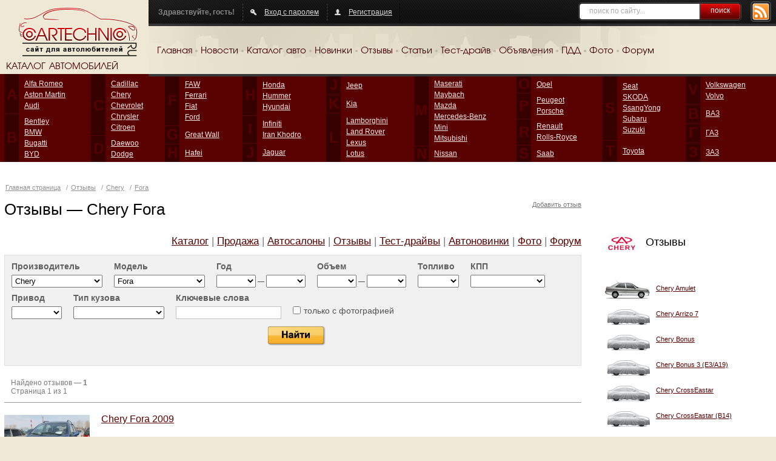

--- FILE ---
content_type: text/html; charset=UTF-8
request_url: https://cartechnic.ru/reviews/chery/fora/
body_size: 10386
content:
<!DOCTYPE html PUBLIC "-//W3C//DTD XHTML 1.0 Transitional//EN" "https://www.w3.org/TR/xhtml1/DTD/xhtml1-transitional.dtd">
<html xmlns="https://www.w3.org/1999/xhtml">
<head>
	<title>Отзывы об автомобилях. Мнения владельцев, советы по покупке авто на cartechnic.ru</title>
	<meta content="text/html; charset=UTF-8" http-equiv="Content-Type" />
	<meta name="keywords" content="отзывы об автомобилях, отзывы автовладельцев, отзывы авто, характеристики авто, советы покупка авто, какой автомобиль купить" />
	<meta name="description" content="Отзывы реальных владельцев автомобилей. Характеристики всех марок авто, мнения водителей, советы при покупке машины на cartechnic.ru" />
				<link rel="Shortcut Icon" type="image/x-icon" href="https://cartechnic.ru/favicon.ico" />
	<link href="https://cartechnic.ru/css/old.css" rel="stylesheet" type="text/css" media="screen" />
	<link href="https://cartechnic.ru/css/main.css" rel="stylesheet" type="text/css" media="screen" />
	<link href="https://cartechnic.ru/css/rednes.css" rel="stylesheet" type="text/css" media="screen" />
		<script src="https://cartechnic.ru/js/jquery.js" type="text/javascript"></script>
		<script type="text/javascript" src="https://cartechnic.ru/js/brands.js"></script>
	<script type="text/javascript" src="https://cartechnic.ru/js/rednes.js"></script>
			<script type="text/javascript" src="/js/jquery.selectboxes.js"></script>	<meta name="viewport" content="width=device-width, minimum-scale=1, maximum-scale=1">
</head>
<body>
<div class="bg"></div>
<div class="wrapper">
	<div class="header clearfix">
		<div class="logo">
			<a href="https://cartechnic.ru/" title="cartechnic.ru"><img src="https://cartechnic.ru/img/logo.png" /></a>
			<div class="catalog-title">КАТАЛОГ АВТОМОБИЛЕЙ</div>
		</div>
		<div class="header-menu">
			<div class="panel">
				<div class="rss"><a href="https://cartechnic.ru/rss"><img src="https://cartechnic.ru/img/btn-rss.png" /></a></div>
				<div class="search">
	<form name="search" action="https://cartechnic.ru/search" method="post">
					<input name="data[Search][query]" type="text" class="text" value="поиск по сайту..." onfocus="if(this.value==this.defaultValue) this.value=&#039;&#039;" onblur="if(!this.value) this.value=this.defaultValue;" id="SearchQuery" />
				<button type="submit">поиск</button>
	</form>
</div>				<div class="box nlb">Здравствуйте, гость!</div>
				<div class="box">
										<a href="https://cartechnic.ru/login" class="ico-auth">Вход с паролем</a>
									</div>
								<div class="box">
											<a href="https://cartechnic.ru/register" class="ico-reg">Регистрация</a>
									</div>
			</div>
			<div class="menu clearfix">
				<ul>
	<li><a href="https://cartechnic.ru/">Главная</a></li>
	<li class="delim">&nbsp;</li>
	<li><a href="https://cartechnic.ru/news">Новости</a></li>
	<li class="delim">&nbsp;</li>
	<li><a href="https://cartechnic.ru/brands">Каталог авто</a></li>
	<li class="delim">&nbsp;</li>
	<li><a href="https://cartechnic.ru/autonews">Новинки</a></li>
	<li class="delim">&nbsp;</li>
	<li><a href="https://cartechnic.ru/reviews">Отзывы</a></li>
	<li class="delim">&nbsp;</li>
	<li><a href="https://cartechnic.ru/articles">Статьи</a></li>
	<li class="delim">&nbsp;</li>
	<li><a href="https://cartechnic.ru/testdrives">Тест-драйв</a></li>
	<li class="delim">&nbsp;</li>
	<li><a href="https://cartechnic.ru/sales">Объявления</a></li>
	<li class="delim">&nbsp;</li>
	<li><a href="https://cartechnic.ru/pdd">ПДД</a></li>
	<li class="delim">&nbsp;</li>
	<li><a href="https://cartechnic.ru/photos">Фото</a></li>
	<li class="delim">&nbsp;</li>
	<li><a href="https://cartechnic.ru/cartechnic_forum">Форум</a></li>
</ul>			</div>
		</div>
	</div>
</div>
<div class="catalog-wrapper">
	<div class="catalog-bg"></div>
	<div class="wrapper">
		<div class="catalog-table">
			<table class="catalog" cellpadding="0" cellspacing="0">
				<tr>
					<td class="col">
						<table class="col-table" cellpadding="0" cellspacing="0">
							<tr>
							
<td class="letter first">A<br /><img src="https://cartechnic.ru/img/col.gif" alt=""/></td><td class="first"><ul><li><a title="Alfa Romeo" href="https://cartechnic.ru/alfa_romeo">Alfa Romeo</a></li><li><a title="Aston Martin" href="https://cartechnic.ru/aston_martin">Aston Martin</a></li><li><a title="Audi" href="https://cartechnic.ru/audi">Audi</a></li></ul></td></tr><tr><td class="letter">B</td><td><ul><li><a title="Bentley" href="https://cartechnic.ru/bentley">Bentley</a></li><li><a title="BMW" href="https://cartechnic.ru/bmw">BMW</a></li><li><a title="Bugatti" href="https://cartechnic.ru/bugatti">Bugatti</a></li><li><a title="BYD" href="https://cartechnic.ru/byd">BYD</a></li></ul></td></tr></table></td><td class="col"><table class="col-table" cellpadding="0" cellspacing="0"><tr><td class="letter first">C<br /><img src="https://cartechnic.ru/img/col.gif" alt=""/></td><td class="first"><ul><li><a title="Cadillac" href="https://cartechnic.ru/cadillac">Cadillac</a></li><li><a title="Chery" href="https://cartechnic.ru/chery">Chery</a></li><li><a title="Chevrolet" href="https://cartechnic.ru/chevrolet">Chevrolet</a></li><li><a title="Chrysler" href="https://cartechnic.ru/chrysler">Chrysler</a></li><li><a title="Citroen" href="https://cartechnic.ru/citroen">Citroen</a></li></ul></td></tr><tr><td class="letter">D</td><td><ul><li><a title="Daewoo" href="https://cartechnic.ru/daewoo">Daewoo</a></li><li><a title="Dodge" href="https://cartechnic.ru/dodge">Dodge</a></li></ul></td></tr></table></td><td class="col"><table class="col-table" cellpadding="0" cellspacing="0"><tr><td class="letter first">F<br /><img src="https://cartechnic.ru/img/col.gif" alt=""/></td><td class="first"><ul><li><a title="FAW" href="https://cartechnic.ru/faw">FAW</a></li><li><a title="Ferrari" href="https://cartechnic.ru/ferrari">Ferrari</a></li><li><a title="Fiat" href="https://cartechnic.ru/fiat">Fiat</a></li><li><a title="Ford" href="https://cartechnic.ru/ford">Ford</a></li></ul></td></tr><tr><td class="letter">G</td><td><ul><li><a title="Great Wall" href="https://cartechnic.ru/great_wall">Great Wall</a></li></ul></td></tr><tr><td class="letter">H</td><td><ul><li><a title="Hafei" href="https://cartechnic.ru/hafei">Hafei</a></li></ul></td></tr></table></td><td class="col"><table class="col-table" cellpadding="0" cellspacing="0"><tr><td class="letter first">H<br /><img src="https://cartechnic.ru/img/col.gif" alt=""/></td><td class="first"><ul><li><a title="Honda" href="https://cartechnic.ru/honda">Honda</a></li><li><a title="Hummer" href="https://cartechnic.ru/hummer">Hummer</a></li><li><a title="Hyundai" href="https://cartechnic.ru/hyundai">Hyundai</a></li></ul></td></tr><tr><td class="letter">I</td><td><ul><li><a title="Infiniti" href="https://cartechnic.ru/infiniti">Infiniti</a></li><li><a title="Iran Khodro" href="https://cartechnic.ru/iran_khodro">Iran Khodro</a></li></ul></td></tr><tr><td class="letter">J</td><td><ul><li><a title="Jaguar" href="https://cartechnic.ru/jaguar">Jaguar</a></li></ul></td></tr></table></td><td class="col"><table class="col-table" cellpadding="0" cellspacing="0"><tr><td class="letter first">J<br /><img src="https://cartechnic.ru/img/col.gif" alt=""/></td><td class="first"><ul><li><a title="Jeep" href="https://cartechnic.ru/jeep">Jeep</a></li></ul></td></tr><tr><td class="letter">K</td><td><ul><li><a title="Kia" href="https://cartechnic.ru/kia">Kia</a></li></ul></td></tr><tr><td class="letter">L</td><td><ul><li><a title="Lamborghini" href="https://cartechnic.ru/lamborghini">Lamborghini</a></li><li><a title="Land Rover" href="https://cartechnic.ru/land_rover">Land Rover</a></li><li><a title="Lexus" href="https://cartechnic.ru/lexus">Lexus</a></li><li><a title="Lotus" href="https://cartechnic.ru/lotus">Lotus</a></li></ul></td></tr></table></td><td class="col"><table class="col-table" cellpadding="0" cellspacing="0"><tr><td class="letter first">M<br /><img src="https://cartechnic.ru/img/col.gif" alt=""/></td><td class="first"><ul><li><a title="Maserati" href="https://cartechnic.ru/maserati">Maserati</a></li><li><a title="Maybach" href="https://cartechnic.ru/maybach">Maybach</a></li><li><a title="Mazda" href="https://cartechnic.ru/mazda">Mazda</a></li><li><a title="Mercedes-Benz" href="https://cartechnic.ru/mercedes-benz">Mercedes-Benz</a></li><li><a title="Mini" href="https://cartechnic.ru/mini">Mini</a></li><li><a title="Mitsubishi" href="https://cartechnic.ru/mitsubishi">Mitsubishi</a></li></ul></td></tr><tr><td class="letter">N</td><td><ul><li><a title="Nissan" href="https://cartechnic.ru/nissan">Nissan</a></li></ul></td></tr></table></td><td class="col"><table class="col-table" cellpadding="0" cellspacing="0"><tr><td class="letter first">O<br /><img src="https://cartechnic.ru/img/col.gif" alt=""/></td><td class="first"><ul><li><a title="Opel" href="https://cartechnic.ru/opel">Opel</a></li></ul></td></tr><tr><td class="letter">P</td><td><ul><li><a title="Peugeot" href="https://cartechnic.ru/peugeot">Peugeot</a></li><li><a title="Porsche" href="https://cartechnic.ru/porsche">Porsche</a></li></ul></td></tr><tr><td class="letter">R</td><td><ul><li><a title="Renault" href="https://cartechnic.ru/renault">Renault</a></li><li><a title="Rolls-Royce" href="https://cartechnic.ru/rolls-royce">Rolls-Royce</a></li></ul></td></tr><tr><td class="letter">S</td><td><ul><li><a title="Saab" href="https://cartechnic.ru/saab">Saab</a></li></ul></td></tr></table></td><td class="col"><table class="col-table" cellpadding="0" cellspacing="0"><tr><td class="letter first">S<br /><img src="https://cartechnic.ru/img/col.gif" alt=""/></td><td class="first"><ul><li><a title="Seat" href="https://cartechnic.ru/seat">Seat</a></li><li><a title="SKODA" href="https://cartechnic.ru/skoda">SKODA</a></li><li><a title="SsangYong" href="https://cartechnic.ru/ssangyong">SsangYong</a></li><li><a title="Subaru" href="https://cartechnic.ru/subaru">Subaru</a></li><li><a title="Suzuki" href="https://cartechnic.ru/suzuki">Suzuki</a></li></ul></td></tr><tr><td class="letter">T</td><td><ul><li><a title="Toyota" href="https://cartechnic.ru/toyota">Toyota</a></li></ul></td></tr></table></td><td class="col"><table class="col-table" cellpadding="0" cellspacing="0"><tr><td class="letter first">V<br /><img src="https://cartechnic.ru/img/col.gif" alt=""/></td><td class="first"><ul><li><a title="Volkswagen" href="https://cartechnic.ru/volkswagen">Volkswagen</a></li><li><a title="Volvo" href="https://cartechnic.ru/volvo">Volvo</a></li></ul></td></tr><tr><td class="letter">В</td><td><ul><li><a title="ВАЗ" href="https://cartechnic.ru/vaz">ВАЗ</a></li></ul></td></tr><tr><td class="letter">Г</td><td><ul><li><a title="ГАЗ" href="https://cartechnic.ru/gaz">ГАЗ</a></li></ul></td></tr><tr><td class="letter">З</td><td><ul><li><a title="ЗАЗ" href="https://cartechnic.ru/zaz">ЗАЗ</a></li></ul></td>							</tr>
						</table>
					</td>
				</tr>
			</table>
		</div>
		<div class="bline-wrapper"><div class="bline"></div></div>
	</div>
</div>

    <div class="btop adaptive">
<div id="yandex_ad_top" align="center">
<p align="center">

<script type="text/javascript">
    (function(w, n) {
        w[n] = w[n] || [];
        w[n].push(function() {
			if ($('body').width() > 640) {
				Ya.Context.AdvManager.render({
					blockId: "R-136502-3",
					renderTo: "yandex_ad_top",
					async: false
				});
			}
			else {
				Ya.Context.AdvManager.render({
					blockId: "R-136502-2",
					renderTo: "yandex_ad_top",
					async: false
				});
			}
        });
        document.write('<sc'+'ript type="text/javascript" src="//an.yandex.ru/system/context.js"></sc'+'ript>');
    })(this, "yandexContextSyncCallbacks");
</script>

</p>
</div>
</div><div class="line-wrapper-inner clearfix">
	<div class="wrapper">
	<div id="wrapper">
		<div id="head" class="no-r-pad">
			<p class="path">	<a href="https://cartechnic.ru/" title="Главная страница">Главная страница</a>
 / <a href="https://cartechnic.ru/reviews">Отзывы</a> / <a href="https://cartechnic.ru/reviews/chery">Chery</a> / <a href="https://cartechnic.ru/reviews/chery/fora">Fora</a></p>
			<h1>Отзывы &mdash; Chery Fora</h1>
			<a href="https://cartechnic.ru/add_review" class="fright add-ads">Добавить отзыв</a>
			<div class="clear"></div>
							<div class="fright bm-menu">
	<a href="https://cartechnic.ru/chery/chery_fora" title="Каталог Chery Fora">Каталог</a> |
	<a href="https://cartechnic.ru/sales/chery/fora" title="Продажа Chery Fora">Продажа</a> |
	<a href="https://cartechnic.ru/autodealers?brand=Chery" title="Автосалоны Chery Fora">Автосалоны</a> |
	<a href="https://cartechnic.ru/reviews/chery/fora" title="Отзывы о Chery Fora">Отзывы</a> |
	<a href="https://cartechnic.ru/testdrives/chery" title="Тест-драйвы Chery Fora">Тест-драйвы</a> |
	<a href="https://cartechnic.ru/autonews/chery" title="Автоновинки Chery Fora">Автоновинки</a> |
	<a href="https://cartechnic.ru/photos/chery/fora" title="Фотографии Chery Fora">Фото</a>
	 | <a href="https://cartechnic.ru/forum/viewtopic.php?t=1800" title="форум по Chery Fora">Форум</a></div>
<div class="clear"></div>
						<div class="filter filter-narrow">
				<form class="asearch" method="post" id="frm" action="https://cartechnic.ru/reviews/" onsubmit="return form_submit();">
				<div class="box">
					<label for="ReviewBrandId">Производитель</label>
					<select name="data[Review][brand_slug]" onchange="$(&#039;#ReviewModelSlug&#039;).removeOption(/./);$(&#039;#ReviewModelSlug&#039;).ajaxAddOption(&#039;/smodels_by_brand/&#039; + this.value);" id="ReviewBrandSlug">
<option value="0">Все</option>
<option value="ac">AC</option>
<option value="aro">ARO</option>
<option value="acura">Acura</option>
<option value="alfa_romeo">Alfa Romeo</option>
<option value="alpina">Alpina</option>
<option value="asia">Asia</option>
<option value="aston_martin">Aston Martin</option>
<option value="audi">Audi</option>
<option value="austin">Austin</option>
<option value="baw">BAW</option>
<option value="bmw">BMW</option>
<option value="byd">BYD</option>
<option value="beijing">Beijing</option>
<option value="bentley">Bentley</option>
<option value="brilliance">Brilliance</option>
<option value="bristol">Bristol</option>
<option value="bugatti">Bugatti</option>
<option value="buick">Buick</option>
<option value="cadillac">Cadillac</option>
<option value="callaway">Callaway</option>
<option value="carbodies">Carbodies</option>
<option value="caterham">Caterham</option>
<option value="chana">Chana</option>
<option value="changfeng">ChangFeng</option>
<option value="changhe">Changhe</option>
<option value="chery" selected="selected">Chery</option>
<option value="chevrolet">Chevrolet</option>
<option value="chrysler">Chrysler</option>
<option value="citroen">Citroen</option>
<option value="cizeta">Cizeta</option>
<option value="coggiola">Coggiola</option>
<option value="ds">DS</option>
<option value="dacia">Dacia</option>
<option value="dadi">Dadi</option>
<option value="daewoo">Daewoo</option>
<option value="daihatsu">Daihatsu</option>
<option value="daimler">Daimler</option>
<option value="dallas">Dallas</option>
<option value="datsun">Datsun</option>
<option value="de_tomaso">De Tomaso</option>
<option value="derways">Derways</option>
<option value="dodge">Dodge</option>
<option value="dong_feng">Dong Feng</option>
<option value="doninvest">Doninvest</option>
<option value="eagle">Eagle</option>
<option value="faw">FAW</option>
<option value="fso">FSO</option>
<option value="ferrari">Ferrari</option>
<option value="fiat">Fiat</option>
<option value="ford">Ford</option>
<option value="ford_usa">Ford USA</option>
<option value="foton">Foton</option>
<option value="fuqi">Fuqi</option>
<option value="gac">GAC</option>
<option value="gmc">GMC</option>
<option value="geely">Geely</option>
<option value="genesis">Genesis</option>
<option value="geo_gm">Geo GM</option>
<option value="great_wall">Great Wall</option>
<option value="groz">Groz</option>
<option value="hafei">Hafei</option>
<option value="haima">Haima</option>
<option value="haval">Haval</option>
<option value="hindustan">Hindustan</option>
<option value="holden">Holden</option>
<option value="honda">Honda</option>
<option value="huanghai">HuangHai</option>
<option value="hummer">Hummer</option>
<option value="hyundai">Hyundai</option>
<option value="iveco">IVECO</option>
<option value="infiniti">Infiniti</option>
<option value="innocenti">Innocenti</option>
<option value="invicta">Invicta</option>
<option value="iran_khodro">Iran Khodro</option>
<option value="isdera">Isdera</option>
<option value="isuzu">Isuzu</option>
<option value="jac">JAC</option>
<option value="jaguar">Jaguar</option>
<option value="jeep">Jeep</option>
<option value="jiangling">Jiangling</option>
<option value="jiangnan">Jiangnan</option>
<option value="kia">Kia</option>
<option value="koenigsegg">Koenigsegg</option>
<option value="lti">LTI</option>
<option value="lamborghini">Lamborghini</option>
<option value="lancia">Lancia</option>
<option value="land_rover">Land Rover</option>
<option value="landwind">Landwind</option>
<option value="lexus">Lexus</option>
<option value="lifan">Lifan</option>
<option value="lincoln">Lincoln</option>
<option value="lotus">Lotus</option>
<option value="luxgen">Luxgen</option>
<option value="mg">MG</option>
<option value="mahindra">Mahindra</option>
<option value="marcos">Marcos</option>
<option value="marlin">Marlin</option>
<option value="marussia">Marussia</option>
<option value="maruti">Maruti</option>
<option value="maserati">Maserati</option>
<option value="maybach">Maybach</option>
<option value="mazda">Mazda</option>
<option value="mclaren">McLaren</option>
<option value="mega">Mega</option>
<option value="mercedes-benz">Mercedes-Benz</option>
<option value="mercury">Mercury</option>
<option value="metrocab">Metrocab</option>
<option value="minelli">Minelli</option>
<option value="mini">Mini</option>
<option value="mitsubishi">Mitsubishi</option>
<option value="mitsuoka">Mitsuoka</option>
<option value="monte_carlo">Monte Carlo</option>
<option value="morgan">Morgan</option>
<option value="nissan">Nissan</option>
<option value="noble">Noble</option>
<option value="oldsmobile">Oldsmobile</option>
<option value="opel">Opel</option>
<option value="pagani">Pagani</option>
<option value="panoz">Panoz</option>
<option value="paykan">Paykan</option>
<option value="perodua">Perodua</option>
<option value="peugeot">Peugeot</option>
<option value="plymouth">Plymouth</option>
<option value="pontiac">Pontiac</option>
<option value="porsche">Porsche</option>
<option value="premier">Premier</option>
<option value="proton">Proton</option>
<option value="puma">Puma</option>
<option value="qvale">Qvale</option>
<option value="ravon">Ravon</option>
<option value="reliant">Reliant</option>
<option value="renault">Renault</option>
<option value="rolls-royce">Rolls-Royce</option>
<option value="ronart">Ronart</option>
<option value="rover">Rover</option>
<option value="skoda">SKODA</option>
<option value="sma">SMA</option>
<option value="saab">Saab</option>
<option value="saleen">Saleen</option>
<option value="samsung">Samsung</option>
<option value="saturn">Saturn</option>
<option value="scion">Scion</option>
<option value="seat">Seat</option>
<option value="shifeng">Shifeng</option>
<option value="shuanghuan">ShuangHuan</option>
<option value="smart">Smart</option>
<option value="soueast">Soueast</option>
<option value="spectre">Spectre</option>
<option value="ssangyong">SsangYong</option>
<option value="subaru">Subaru</option>
<option value="suzuki">Suzuki</option>
<option value="tvr">TVR</option>
<option value="talbot">Talbot</option>
<option value="tata">Tata</option>
<option value="tatra">Tatra</option>
<option value="tesla">Tesla</option>
<option value="tianma">Tianma</option>
<option value="tofas">Tofas</option>
<option value="toyota">Toyota</option>
<option value="trabant">Trabant</option>
<option value="vector">Vector</option>
<option value="venturi">Venturi</option>
<option value="volkswagen">Volkswagen</option>
<option value="volvo">Volvo</option>
<option value="vortex">Vortex</option>
<option value="wartburg">Wartburg</option>
<option value="westfield">Westfield</option>
<option value="wiesmann">Wiesmann</option>
<option value="wuling">Wuling</option>
<option value="xin_kai">Xin Kai</option>
<option value="zx">ZX</option>
<option value="zastava">Zastava</option>
<option value="zotye">Zotye</option>
<option value="azlk">АЗЛК</option>
<option value="bogdan">Богдан</option>
<option value="vaz">ВАЗ</option>
<option value="vis">ВИС</option>
<option value="gaz">ГАЗ</option>
<option value="zaz">ЗАЗ</option>
<option value="zil">ЗИЛ</option>
<option value="izh">ИЖ</option>
<option value="kamaz">Камаз</option>
<option value="luaz">ЛуАЗ</option>
<option value="seaz">СеАЗ</option>
<option value="tagaz">ТагАЗ</option>
<option value="uaz">УАЗ</option>
</select>
				</div>
				<div class="box">
					<label for="ReviewModelId">Модель</label>
					<select name="data[Review][model_slug]" id="ReviewModelSlug">
<option value="0">Все</option>
<option value="amulet">Amulet</option>
<option value="arrizo_7">Arrizo 7</option>
<option value="bonus">Bonus</option>
<option value="bonus_3_e3a19">Bonus 3 (E3/A19)</option>
<option value="crosseastar">CrossEastar</option>
<option value="crosseastar_b14">CrossEastar (B14)</option>
<option value="eastar">Eastar</option>
<option value="fora" selected="selected">Fora</option>
<option value="fora_a21">Fora (A21)</option>
<option value="indis">IndiS</option>
<option value="indis_s18d">IndiS (S18D)</option>
<option value="karry">Karry</option>
<option value="kimo">Kimo</option>
<option value="m11">M11</option>
<option value="m11_a3">M11 (A3)</option>
<option value="oriental_son">Oriental Son</option>
<option value="qq">QQ</option>
<option value="qq6">QQ6</option>
<option value="qq6_s21">QQ6 (S21)</option>
<option value="sweet">Sweet</option>
<option value="sweet_qq">Sweet (QQ)</option>
<option value="tiggo">Tiggo</option>
<option value="tiggo_t11">Tiggo (T11)</option>
<option value="tiggo_5">Tiggo 5</option>
<option value="very">Very</option>
</select>
				</div>
				<div class="box">
					<label for="ReviewYearFrom">Год</label>
					<select name="data[Review][year_from]" class="narrow-select" id="ReviewYearFrom">
<option value=""></option>
<option value="2026">2026</option>
<option value="2025">2025</option>
<option value="2024">2024</option>
<option value="2023">2023</option>
<option value="2022">2022</option>
<option value="2021">2021</option>
<option value="2020">2020</option>
<option value="2019">2019</option>
<option value="2018">2018</option>
<option value="2017">2017</option>
<option value="2016">2016</option>
<option value="2015">2015</option>
<option value="2014">2014</option>
<option value="2013">2013</option>
<option value="2012">2012</option>
<option value="2011">2011</option>
<option value="2010">2010</option>
<option value="2009">2009</option>
<option value="2008">2008</option>
<option value="2007">2007</option>
<option value="2006">2006</option>
<option value="2005">2005</option>
<option value="2004">2004</option>
<option value="2003">2003</option>
<option value="2002">2002</option>
<option value="2001">2001</option>
<option value="2000">2000</option>
<option value="1999">1999</option>
<option value="1998">1998</option>
<option value="1997">1997</option>
<option value="1996">1996</option>
<option value="1995">1995</option>
<option value="1994">1994</option>
<option value="1993">1993</option>
<option value="1992">1992</option>
<option value="1991">1991</option>
<option value="1990">1990</option>
<option value="1989">1989</option>
<option value="1988">1988</option>
<option value="1987">1987</option>
<option value="1986">1986</option>
<option value="1985">1985</option>
<option value="1984">1984</option>
<option value="1983">1983</option>
<option value="1982">1982</option>
<option value="1981">1981</option>
<option value="1980">1980</option>
<option value="1979">1979</option>
<option value="1978">1978</option>
<option value="1977">1977</option>
</select> &mdash;
					<select name="data[Review][year_to]" class="narrow-select" id="ReviewYearTo">
<option value=""></option>
<option value="2026">2026</option>
<option value="2025">2025</option>
<option value="2024">2024</option>
<option value="2023">2023</option>
<option value="2022">2022</option>
<option value="2021">2021</option>
<option value="2020">2020</option>
<option value="2019">2019</option>
<option value="2018">2018</option>
<option value="2017">2017</option>
<option value="2016">2016</option>
<option value="2015">2015</option>
<option value="2014">2014</option>
<option value="2013">2013</option>
<option value="2012">2012</option>
<option value="2011">2011</option>
<option value="2010">2010</option>
<option value="2009">2009</option>
<option value="2008">2008</option>
<option value="2007">2007</option>
<option value="2006">2006</option>
<option value="2005">2005</option>
<option value="2004">2004</option>
<option value="2003">2003</option>
<option value="2002">2002</option>
<option value="2001">2001</option>
<option value="2000">2000</option>
<option value="1999">1999</option>
<option value="1998">1998</option>
<option value="1997">1997</option>
<option value="1996">1996</option>
<option value="1995">1995</option>
<option value="1994">1994</option>
<option value="1993">1993</option>
<option value="1992">1992</option>
<option value="1991">1991</option>
<option value="1990">1990</option>
<option value="1989">1989</option>
<option value="1988">1988</option>
<option value="1987">1987</option>
<option value="1986">1986</option>
<option value="1985">1985</option>
<option value="1984">1984</option>
<option value="1983">1983</option>
<option value="1982">1982</option>
<option value="1981">1981</option>
<option value="1980">1980</option>
<option value="1979">1979</option>
<option value="1978">1978</option>
<option value="1977">1977</option>
</select>
				</div>
				<div class="box">
					<label for="ReviewVolumeFrom">Объем</label>
					<select name="data[Review][volume_from]" class="narrow-select" id="ReviewVolumeFrom">
<option value=""></option>
<option value="1000">1.0</option>
<option value="1300">1.3</option>
<option value="1500">1.5</option>
<option value="1600">1.6</option>
<option value="1800">1.8</option>
<option value="2000">2.0</option>
<option value="2300">2.3</option>
<option value="2400">2.4</option>
<option value="2500">2.5</option>
<option value="2700">2.7</option>
<option value="3000">3.0</option>
<option value="3500">3.5</option>
<option value="4000">4.0</option>
</select> &mdash;
					<select name="data[Review][volume_to]" class="narrow-select" id="ReviewVolumeTo">
<option value=""></option>
<option value="1000">1.0</option>
<option value="1300">1.3</option>
<option value="1500">1.5</option>
<option value="1600">1.6</option>
<option value="1800">1.8</option>
<option value="2000">2.0</option>
<option value="2300">2.3</option>
<option value="2400">2.4</option>
<option value="2500">2.5</option>
<option value="2700">2.7</option>
<option value="3000">3.0</option>
<option value="3500">3.5</option>
<option value="4000">4.0</option>
</select>
				</div>
				<div class="box">
					<label for="ReviewFuelType">Топливо</label>
					<select name="data[Review][fuel_type]" class="narrow-select2" id="ReviewFuelType">
<option value=""></option>
<option value="1">Бензин</option>
<option value="2">Дизель</option>
<option value="3">Гибрид</option>
</select>
				</div>
				<div class="box">
					<label for="ReviewTransmission">КПП</label>
					<select name="data[Review][transmission]" class="narrow-select2" id="ReviewTransmission">
<option value=""></option>
<option value="1">Механическая</option>
<option value="2">Автоматическая</option>
<option value="3">Вариатор</option>
</select>
				</div>
				<div class="clear"></div>

				<div class="box">
					<label for="ReviewPrivod">Привод</label>
					<select name="data[Review][privod]" class="narrow-select2" id="ReviewPrivod">
<option value=""></option>
<option value="1">Передний</option>
<option value="2">Задний</option>
<option value="3">Полный</option>
</select>
				</div>
				<div class="box">
					<label for="ReviewBody">Тип кузова</label>
					<select name="data[Review][body]" id="ReviewBody">
<option value=""></option>
<option value="1">Седан</option>
<option value="2">Джип (SUV)</option>
<option value="3">Хэтчбек</option>
<option value="4">Универсал</option>
<option value="5">Минивэн/Микроавтобус</option>
<option value="6">Купе</option>
<option value="7">Кабриолет</option>
<option value="8">Пикап</option>
<option value="9">Грузовик</option>
</select>
				</div>
				<div class="box">
					<label for="ReviewQuery">Ключевые слова</label>
					<input name="data[Review][query]" type="text" value="" id="ReviewQuery" />
				</div>
				<div class="box cb">
					<span>&nbsp;</span>
					<input type="hidden" name="data[Review][photos]" id="ReviewPhotos_" value="0" /><input type="checkbox" name="data[Review][photos]" value="1" id="ReviewPhotos" /><label for="ReviewPhotos">только с фотографией</label>
				</div>
				<div class="clear"></div>
				<div class="sbutton">
					<input type="image" src="https://cartechnic.ru/i/search-btn.gif" />
				</div>
				</form>
			</div>
	
				<div class="sort">
				<p>Найдено отзывов &#151; <strong>1</strong></p>
				<div class="spages">Страница 1 из 1</div>
				<div class="clear"></div>
			</div>
			</div>
		<div id="inner">
			<div class="the_content">
				<div class="error"></div>
				<div class="sale">
					<div class="swrapper">
						<div class="sright">
							<div class="h4-title"><a href="https://cartechnic.ru/reviews/chery-fora-2009-id626" style="background:none;">Chery Fora 2009</a></div>
							<p class="sdate">1.5 л</p>							<p class="sdate">Вадим, Бирск, 29 сентября 2014</p>
						</div>
					</div>
					<div class="sleft">
						
						<a href="https://cartechnic.ru/reviews/chery-fora-2009-id626" title="Chery Fora 2009"><img src="https://cartechnic.ru/p/v/1/s_chery-fora-2009-id626.jpg" width="141" height="106" alt="Chery Fora 2009" title="Chery Fora 2009" /></a>
					</div>
				</div>
				<div class="clear"></div>
			</div>
			<div class="seo"><p align="center"> <script async="" src="http://pagead2.googlesyndication.com/pagead/js/adsbygoogle.js"></script> <ins data-ad-client="ca-pub-4780842473226434" data-ad-slot="7274966711" data-ad-format="auto" style="display: block;" class="adsbygoogle"></ins> <script> (adsbygoogle = window.adsbygoogle || []).push({}); </script> </p> <h1>Реальные отзывы автовладельцев на cartechnic.ru</h1> <p>Только владелец автомобиля знает все его положительные и отрицательные стороны. Кто, как не водитель, расскажет о слабых местах машины и ее преимуществах? На сайте cartechnic.ru Вы можете поделиться своим опытом с другими автовладельцами, дать совет по покупке машины той или иной марки.</p> <p>Будьте уверены – здесь нет «заказных» отзывов. У нас все по-честному! Каждый посетитель может добавить свой отзыв об авто, посоветовать купить машину определенной марки или, наоборот, отговорить от ее приобретения.</p> <p>Мы постарались создать максимально простую систему поиска, несколько кликов мышкой – и Вы можете выбрать отзывы по любой интересующей Вас модели авто. Мы ведем борьбу со скрытой рекламой – все сообщения проходят модерацию. Публикуются только те, которые содержат полезную информацию о скрытых плюсах и минусах конкретной марки машин.</p> <p>Отзывы о ВАЗ, Рено, Ауди, БМВ и других моделях могут помочь при принятии решения о покупке автомобиля и предостеречь от опрометчивого шага. Мы рекомендуем также ознакомиться с <a href="/testdrives">результатами тест-драйвов</a>, проведенных ведущими автоэкспертами. Сопоставьте мнения рядовых автовладельцев и профессионалов, примите решение и подберите самое лучшее <a href="/sales">частное объявление о продаже авто</a>!</p> <p>Принцип cartechnic.ru: Пришел, прочитал, сравнил, выбрал и купил автомобиль!</p></div>
			<div class="bottom-ads">
				<div class="promo_bottom_outer"><div class="promo_bottom"><noindex>

<!---->



<p align="center">

<script src="https://yastatic.net/es5-shims/0.0.2/es5-shims.min.js"></script>
<script src="https://yastatic.net/share2/share.js"></script>
<div class="ya-share2" data-services="collections,vkontakte,facebook,odnoklassniki,twitter,telegram"></div>

<script async src="https://yastatic.net/pcode-native/loaders/loader.js"></script>
<script>
    (yaads = window.yaads || []).push({
        id: "136502-5",
        render: "#id-136502-5"
    });
</script>
<div id="id-136502-5"></div>

</p>


<br>

<script src="https://analytics.ahrefs.com/analytics.js" data-key="nd3Jiyti0GNSTIb09Vgn6A" async></script>

<br>


<!-- Yandex.Metrika counter -->
<script type="text/javascript">
(function (d, w, c) {
    (w[c] = w[c] || []).push(function() {
        try {
            w.yaCounter25754738 = new Ya.Metrika({id:25754738,
                    webvisor:true,
                    clickmap:true,
                    trackLinks:true,
                    accurateTrackBounce:true});
        } catch(e) { }
    });

    var n = d.getElementsByTagName("script")[0],
        s = d.createElement("script"),
        f = function () { n.parentNode.insertBefore(s, n); };
    s.type = "text/javascript";
    s.async = true;
    s.src = (d.location.protocol == "https:" ? "https:" : "http:") + "//mc.yandex.ru/metrika/watch.js";

    if (w.opera == "[object Opera]") {
        d.addEventListener("DOMContentLoaded", f, false);
    } else { f(); }
})(document, window, "yandex_metrika_callbacks");
</script>
<noscript><div><img src="//mc.yandex.ru/watch/25754738" style="position:absolute; left:-9999px;" alt="" /></div></noscript>
<!-- /Yandex.Metrika counter -->



<!---->

</noindex><br /><a href="https://cartechnic.ru/ads">реклама на сайте</a></div></div>			</div>
		</div>
	</div>
	<div id="right">
		<noindex>
<!---->


<div id="yandex_rtb_R-A-136502-1" align="center"></div>
<script type="text/javascript">
    (function(w, d, n, s, t) {
        w[n] = w[n] || [];
        w[n].push(function() {
            Ya.Context.AdvManager.render({
                blockId: "R-A-136502-1",
                renderTo: "yandex_rtb_R-A-136502-1",
                async: true
            });
        });
        t = d.getElementsByTagName("script")[0];
        s = d.createElement("script");
        s.type = "text/javascript";
        s.src = "//an.yandex.ru/system/context.js";
        s.async = true;
        t.parentNode.insertBefore(s, t);
    })(this, this.document, "yandexContextAsyncCallbacks");
</script>



<!---->

</noindex>				<div class="model_list r-top colored">
			<div class="box_title clearfix"><img src="https://cartechnic.ru/i/b/Chery.jpg" alt="Chery" />Отзывы</div>
				<div class="m_line clearfix">
					<div class="m_pic"><a href="https://cartechnic.ru/reviews/chery/amulet" title="Chery Amulet"><img src="https://cartechnic.ru/i/m/54.gif" alt="Chery Amulet" /></a></div>
					<div class="m_name"><div><a href="https://cartechnic.ru/reviews/chery/amulet" title="Chery Amulet">Chery Amulet</a></div></div>
				</div>
				<div class="m_line clearfix">
					<div class="m_pic"><a href="https://cartechnic.ru/reviews/chery/arrizo_7" title="Chery Arrizo 7"><img src="https://cartechnic.ru/i/no-icon.gif" alt="Chery Arrizo 7" /></a></div>
					<div class="m_name"><div><a href="https://cartechnic.ru/reviews/chery/arrizo_7" title="Chery Arrizo 7">Chery Arrizo 7</a></div></div>
				</div>
				<div class="m_line clearfix">
					<div class="m_pic"><a href="https://cartechnic.ru/reviews/chery/bonus" title="Chery Bonus"><img src="https://cartechnic.ru/i/no-icon.gif" alt="Chery Bonus" /></a></div>
					<div class="m_name"><div><a href="https://cartechnic.ru/reviews/chery/bonus" title="Chery Bonus">Chery Bonus</a></div></div>
				</div>
				<div class="m_line clearfix">
					<div class="m_pic"><a href="https://cartechnic.ru/reviews/chery/bonus_3_e3a19" title="Chery Bonus 3 (E3/A19)"><img src="https://cartechnic.ru/i/no-icon.gif" alt="Chery Bonus 3 (E3/A19)" /></a></div>
					<div class="m_name"><div><a href="https://cartechnic.ru/reviews/chery/bonus_3_e3a19" title="Chery Bonus 3 (E3/A19)">Chery Bonus 3 (E3/A19)</a></div></div>
				</div>
				<div class="m_line clearfix">
					<div class="m_pic"><a href="https://cartechnic.ru/reviews/chery/crosseastar" title="Chery CrossEastar"><img src="https://cartechnic.ru/i/no-icon.gif" alt="Chery CrossEastar" /></a></div>
					<div class="m_name"><div><a href="https://cartechnic.ru/reviews/chery/crosseastar" title="Chery CrossEastar">Chery CrossEastar</a></div></div>
				</div>
				<div class="m_line clearfix">
					<div class="m_pic"><a href="https://cartechnic.ru/reviews/chery/crosseastar_b14" title="Chery CrossEastar (B14)"><img src="https://cartechnic.ru/i/no-icon.gif" alt="Chery CrossEastar (B14)" /></a></div>
					<div class="m_name"><div><a href="https://cartechnic.ru/reviews/chery/crosseastar_b14" title="Chery CrossEastar (B14)">Chery CrossEastar (B14)</a></div></div>
				</div>
				<div class="m_line clearfix">
					<div class="m_pic"><a href="https://cartechnic.ru/reviews/chery/eastar" title="Chery Eastar"><img src="https://cartechnic.ru/i/no-icon.gif" alt="Chery Eastar" /></a></div>
					<div class="m_name"><div><a href="https://cartechnic.ru/reviews/chery/eastar" title="Chery Eastar">Chery Eastar</a></div></div>
				</div>
				<div class="m_line clearfix">
					<div class="m_pic"><a href="https://cartechnic.ru/reviews/chery/fora" title="Chery Fora"><img src="https://cartechnic.ru/i/no-icon.gif" alt="Chery Fora" /></a></div>
					<div class="m_name"><div><a href="https://cartechnic.ru/reviews/chery/fora" title="Chery Fora">Chery Fora</span></div></div>
				</div>
				<div class="m_line clearfix">
					<div class="m_pic"><a href="https://cartechnic.ru/reviews/chery/fora_a21" title="Chery Fora (A21)"><img src="https://cartechnic.ru/i/no-icon.gif" alt="Chery Fora (A21)" /></a></div>
					<div class="m_name"><div><a href="https://cartechnic.ru/reviews/chery/fora_a21" title="Chery Fora (A21)">Chery Fora (A21)</a></div></div>
				</div>
				<div class="m_line clearfix">
					<div class="m_pic"><a href="https://cartechnic.ru/reviews/chery/indis" title="Chery IndiS"><img src="https://cartechnic.ru/i/no-icon.gif" alt="Chery IndiS" /></a></div>
					<div class="m_name"><div><a href="https://cartechnic.ru/reviews/chery/indis" title="Chery IndiS">Chery IndiS</a></div></div>
				</div>
				<div class="m_line clearfix">
					<div class="m_pic"><a href="https://cartechnic.ru/reviews/chery/indis_s18d" title="Chery IndiS (S18D)"><img src="https://cartechnic.ru/i/no-icon.gif" alt="Chery IndiS (S18D)" /></a></div>
					<div class="m_name"><div><a href="https://cartechnic.ru/reviews/chery/indis_s18d" title="Chery IndiS (S18D)">Chery IndiS (S18D)</a></div></div>
				</div>
				<div class="m_line clearfix">
					<div class="m_pic"><a href="https://cartechnic.ru/reviews/chery/karry" title="Chery Karry"><img src="https://cartechnic.ru/i/no-icon.gif" alt="Chery Karry" /></a></div>
					<div class="m_name"><div><a href="https://cartechnic.ru/reviews/chery/karry" title="Chery Karry">Chery Karry</a></div></div>
				</div>
				<div class="m_line clearfix">
					<div class="m_pic"><a href="https://cartechnic.ru/reviews/chery/kimo" title="Chery Kimo"><img src="https://cartechnic.ru/i/no-icon.gif" alt="Chery Kimo" /></a></div>
					<div class="m_name"><div><a href="https://cartechnic.ru/reviews/chery/kimo" title="Chery Kimo">Chery Kimo</a></div></div>
				</div>
				<div class="m_line clearfix">
					<div class="m_pic"><a href="https://cartechnic.ru/reviews/chery/m11" title="Chery M11"><img src="https://cartechnic.ru/i/m/1518.png" alt="Chery M11" /></a></div>
					<div class="m_name"><div><a href="https://cartechnic.ru/reviews/chery/m11" title="Chery M11">Chery M11</a></div></div>
				</div>
				<div class="m_line clearfix">
					<div class="m_pic"><a href="https://cartechnic.ru/reviews/chery/m11_a3" title="Chery M11 (A3)"><img src="https://cartechnic.ru/i/no-icon.gif" alt="Chery M11 (A3)" /></a></div>
					<div class="m_name"><div><a href="https://cartechnic.ru/reviews/chery/m11_a3" title="Chery M11 (A3)">Chery M11 (A3)</a></div></div>
				</div>
				<div class="m_line clearfix">
					<div class="m_pic"><a href="https://cartechnic.ru/reviews/chery/oriental_son" title="Chery Oriental Son"><img src="https://cartechnic.ru/i/no-icon.gif" alt="Chery Oriental Son" /></a></div>
					<div class="m_name"><div><a href="https://cartechnic.ru/reviews/chery/oriental_son" title="Chery Oriental Son">Chery Oriental Son</a></div></div>
				</div>
				<div class="m_line clearfix">
					<div class="m_pic"><a href="https://cartechnic.ru/reviews/chery/qq" title="Chery QQ"><img src="https://cartechnic.ru/i/no-icon.gif" alt="Chery QQ" /></a></div>
					<div class="m_name"><div><a href="https://cartechnic.ru/reviews/chery/qq" title="Chery QQ">Chery QQ</a></div></div>
				</div>
				<div class="m_line clearfix">
					<div class="m_pic"><a href="https://cartechnic.ru/reviews/chery/qq6" title="Chery QQ6"><img src="https://cartechnic.ru/i/no-icon.gif" alt="Chery QQ6" /></a></div>
					<div class="m_name"><div><a href="https://cartechnic.ru/reviews/chery/qq6" title="Chery QQ6">Chery QQ6</a></div></div>
				</div>
				<div class="m_line clearfix">
					<div class="m_pic"><a href="https://cartechnic.ru/reviews/chery/qq6_s21" title="Chery QQ6 (S21)"><img src="https://cartechnic.ru/i/no-icon.gif" alt="Chery QQ6 (S21)" /></a></div>
					<div class="m_name"><div><a href="https://cartechnic.ru/reviews/chery/qq6_s21" title="Chery QQ6 (S21)">Chery QQ6 (S21)</a></div></div>
				</div>
				<div class="m_line clearfix">
					<div class="m_pic"><a href="https://cartechnic.ru/reviews/chery/sweet" title="Chery Sweet"><img src="https://cartechnic.ru/i/no-icon.gif" alt="Chery Sweet" /></a></div>
					<div class="m_name"><div><a href="https://cartechnic.ru/reviews/chery/sweet" title="Chery Sweet">Chery Sweet</a></div></div>
				</div>
				<div class="m_line clearfix">
					<div class="m_pic"><a href="https://cartechnic.ru/reviews/chery/sweet_qq" title="Chery Sweet (QQ)"><img src="https://cartechnic.ru/i/no-icon.gif" alt="Chery Sweet (QQ)" /></a></div>
					<div class="m_name"><div><a href="https://cartechnic.ru/reviews/chery/sweet_qq" title="Chery Sweet (QQ)">Chery Sweet (QQ)</a></div></div>
				</div>
				<div class="m_line clearfix">
					<div class="m_pic"><a href="https://cartechnic.ru/reviews/chery/tiggo" title="Chery Tiggo"><img src="https://cartechnic.ru/i/m/58.gif" alt="Chery Tiggo" /></a></div>
					<div class="m_name"><div><a href="https://cartechnic.ru/reviews/chery/tiggo" title="Chery Tiggo">Chery Tiggo</a></div></div>
				</div>
				<div class="m_line clearfix">
					<div class="m_pic"><a href="https://cartechnic.ru/reviews/chery/tiggo_t11" title="Chery Tiggo (T11)"><img src="https://cartechnic.ru/i/no-icon.gif" alt="Chery Tiggo (T11)" /></a></div>
					<div class="m_name"><div><a href="https://cartechnic.ru/reviews/chery/tiggo_t11" title="Chery Tiggo (T11)">Chery Tiggo (T11)</a></div></div>
				</div>
				<div class="m_line clearfix">
					<div class="m_pic"><a href="https://cartechnic.ru/reviews/chery/tiggo_5" title="Chery Tiggo 5"><img src="https://cartechnic.ru/i/no-icon.gif" alt="Chery Tiggo 5" /></a></div>
					<div class="m_name"><div><a href="https://cartechnic.ru/reviews/chery/tiggo_5" title="Chery Tiggo 5">Chery Tiggo 5</a></div></div>
				</div>
				<div class="m_line clearfix">
					<div class="m_pic"><a href="https://cartechnic.ru/reviews/chery/very" title="Chery Very"><img src="https://cartechnic.ru/i/no-icon.gif" alt="Chery Very" /></a></div>
					<div class="m_name"><div><a href="https://cartechnic.ru/reviews/chery/very" title="Chery Very">Chery Very</a></div></div>
				</div>
		</div>
		
		<div class="ads"><noindex></noindex></div>			</div>
	</div>
</div>
<script language="javascript" type="text/javascript">

function form_submit() {
	var url = '/reviews/', brand = $('#ReviewBrandSlug').val(), model = $('#ReviewModelSlug').val();
	if (brand != '0') {
		url += brand + '/'
	}
	if (model != '0') {
		url += model + '/'
	}
	$('#frm').attr('action', url);
	return true;
}

</script>
<div class="clear"></div>
<div class="bottom-wrapper">
	<div class="bottom-border">
		<div class="wrapper">
			<div class="footer-wrapper">
				<div class="footer-content">
					<p class="text-right"><a href="https://cartechnic.ru/about">О проекте</a>&nbsp;&nbsp;|&nbsp;&nbsp;<a href="https://cartechnic.ru/ads">Реклама</a>&nbsp;&nbsp;|&nbsp;&nbsp;<a href="https://cartechnic.ru/contacts">Контакты</a>&nbsp;&nbsp;|&nbsp;&nbsp;<a href="https://cartechnic.ru/site_map">Карта сайта</a>&nbsp;&nbsp;|&nbsp;&nbsp;<a href="https://cartechnic.ru/geo">Страны и регионы</a>&nbsp;&nbsp;|&nbsp;&nbsp;<a href="https://cartechnic.ru/top100">Рейтинг авто</a>&nbsp;&nbsp;|&nbsp;&nbsp;<a href="https://cartechnic.ru/videos">Видео</a>&nbsp;&nbsp;|&nbsp;&nbsp;<a href="https://cartechnic.ru/horoscope">Авто гороскоп</a>&nbsp;&nbsp;|&nbsp;&nbsp;<a href="https://cartechnic.ru/informers">Информеры</a></p>
					<p>Использование редакционных материалов интернет-журнала cartechnic.ru разрешается только при  письменном соглашении с редакцией cartechnic.ru.</p>
				</div>
			</div>
			<div class="footer-left">
				<div class="footer-logo"><a href="https://cartechnic.ru/"><img src="/img/footer-logo.png" /></a></div>
			</div>
			<div class="footer-right">
<div class="counters">
<noindex>
<!--LiveInternet counter--><script type="text/javascript">document.write("<a href='//www.liveinternet.ru/click;cartechnic' target=_blank rel='nofollow'><img src='//counter.yadro.ru/hit;cartechnic?t12.2;r" + escape(document.referrer) + ((typeof(screen)=="undefined")?"":";s"+screen.width+"*"+screen.height+"*"+(screen.colorDepth?screen.colorDepth:screen.pixelDepth)) + ";u" + escape(document.URL) +";h"+escape(document.title.substring(0,80)) +  ";" + Math.random() + "' border=0 width=88 height=31 alt='' title='LiveInternet: показано число просмотров за 24 часа, посетителей за 24 часа и за сегодня'><\/a>")</script><!--/LiveInternet-->

<!-- Rating@Mail.ru counter -->
<script type="text/javascript">
var _tmr = _tmr || [];
_tmr.push({id: "2588865", type: "pageView", start: (new Date()).getTime()});
(function (d, w) {
   var ts = d.createElement("script"); ts.type = "text/javascript"; ts.async = true;
   ts.src = (d.location.protocol == "https:" ? "https:" : "http:") + "//top-fwz1.mail.ru/js/code.js";
   var f = function () {var s = d.getElementsByTagName("script")[0]; s.parentNode.insertBefore(ts, s);};
   if (w.opera == "[object Opera]") { d.addEventListener("DOMContentLoaded", f, false); } else { f(); }
})(document, window);
</script><noscript><div style="position:absolute;left:-10000px;">
<img src="//top-fwz1.mail.ru/counter?id=2588865;js=na" style="border:0;" height="1" width="1" alt="Рейтинг@Mail.ru" />
</div></noscript>
<!-- //Rating@Mail.ru counter -->

<!-- Rating@Mail.ru logo -->
<a href="https://top.mail.ru/jump?from=2588865" target=_blank rel="nofollow">
<img src="//top-fwz1.mail.ru/counter?id=2588865;t=602;l=1" style="border:0;" height="40" width="88" alt="Рейтинг@Mail.ru" /></a>
<!-- //Rating@Mail.ru logo -->
</noindex>

</div>
</div>
			<div class="clear"></div>
		</div>
	</div>
</div>
</body>
</html><!-- 0.1204s -->